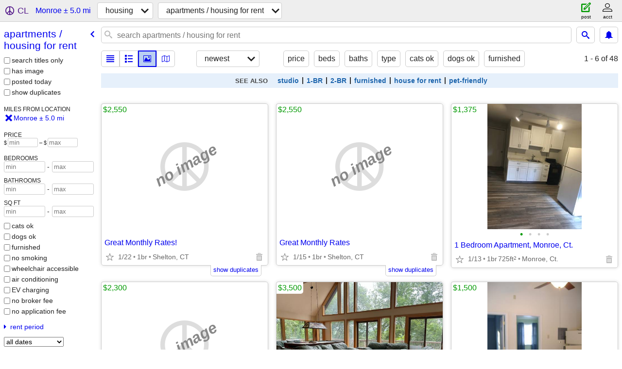

--- FILE ---
content_type: text/html; charset=utf-8
request_url: https://newhaven.craigslist.org/search/monroe-ct/hfr
body_size: 3161
content:
<!DOCTYPE html>
<html>
<head>
    
	<meta charset="UTF-8">
	<meta http-equiv="X-UA-Compatible" content="IE=Edge">
	<meta name="viewport" content="width=device-width,initial-scale=1">
	<meta property="og:site_name" content="craigslist">
	<meta name="twitter:card" content="preview">
	<meta property="og:title" content="Apts / Housing For Rent near Monroe, CT - craigslist">
	<meta name="description" content="Apts / Housing For Rent near Monroe, CT - craigslist">
	<meta property="og:description" content="Apts / Housing For Rent near Monroe, CT - craigslist">
	<meta property="og:url" content="https://newhaven.craigslist.org/search/monroe-ct/hfr">
	<title>Apts / Housing For Rent near Monroe, CT - craigslist</title>
	<link rel="canonical" href="https://newhaven.craigslist.org/search/monroe-ct/hfr">
	<link rel="alternate" href="https://newhaven.craigslist.org/search/monroe-ct/hfr" hreflang="x-default">



    <link rel="icon" href="/favicon.ico" id="favicon" />

<script type="application/ld+json" id="ld_searchpage_data" >
    {"@type":"SearchResultsPage","description":"Apts / Housing For Rent in Monroe, CT","contentLocation":{"name":"Monroe","@type":"City","containedIn":{"name":"CT","@type":"State"}},"breadcrumb":{"@type":"BreadcrumbList","@context":"https://schema.org","itemListElement":[{"position":1,"@type":"ListItem","item":"https://newhaven.craigslist.org","name":"newhaven.craigslist.org"},{"@type":"ListItem","item":"https://newhaven.craigslist.org/search/monroe-ct/hhh","position":2,"name":"housing"},{"@type":"ListItem","item":"https://newhaven.craigslist.org/search/monroe-ct/hfr","position":3,"name":"apts / housing for rent"}]},"@context":"https://schema.org"}
</script>


<script type="application/ld+json" id="ld_searchpage_results" >
    {"itemListElement":[{"position":"0","@type":"ListItem","item":{"latitude":41.3047016279287,"numberOfBedrooms":1,"@context":"http://schema.org","numberOfBathroomsTotal":1,"address":{"addressLocality":"Shelton","addressRegion":"CT","postalCode":"","addressCountry":"","@type":"PostalAddress","streetAddress":""},"@type":"Apartment","longitude":-73.1294011415265,"name":"Great Monthly Rates!"}},{"position":"1","item":{"@type":"Apartment","longitude":-73.1294011415265,"name":"Great Monthly Rates","latitude":41.3047016279287,"numberOfBedrooms":1,"@context":"http://schema.org","numberOfBathroomsTotal":1,"address":{"@type":"PostalAddress","addressCountry":"","streetAddress":"","addressLocality":"Shelton","addressRegion":"CT","postalCode":""}},"@type":"ListItem"},{"item":{"address":{"postalCode":"","addressRegion":"CT","addressLocality":"Monroe","streetAddress":"","@type":"PostalAddress","addressCountry":""},"numberOfBathroomsTotal":1,"latitude":41.3311992070787,"numberOfBedrooms":1,"@context":"http://schema.org","name":"1 Bedroom Apartment, Monroe, Ct.","@type":"Apartment","longitude":-73.2242995681711},"@type":"ListItem","position":"2"},{"item":{"name":"Beautiful newly renovated Town House","@type":"Apartment","longitude":-73.1294011415265,"numberOfBathroomsTotal":2,"address":{"addressLocality":"Shelton","addressRegion":"CT","postalCode":"","addressCountry":"","@type":"PostalAddress","streetAddress":""},"latitude":41.3047016279287,"numberOfBedrooms":2,"@context":"http://schema.org"},"@type":"ListItem","position":"3"},{"@type":"ListItem","item":{"numberOfBathroomsTotal":4,"address":{"addressRegion":"CT","addressLocality":"Stevenson","postalCode":"","@type":"PostalAddress","addressCountry":"","streetAddress":""},"@context":"http://schema.org","latitude":41.3890748198773,"numberOfBedrooms":2,"name":"Oxford Secluded Furnished Home Lake Front Access","longitude":-73.1835370587965,"@type":"House"},"position":"4"},{"@type":"ListItem","item":{"latitude":41.2563989939706,"numberOfBedrooms":2,"@context":"http://schema.org","numberOfBathroomsTotal":1,"address":{"streetAddress":"","addressCountry":"","@type":"PostalAddress","postalCode":"","addressLocality":"Trumbull","addressRegion":"CT"},"@type":"Apartment","longitude":-73.2110969016986,"name":"3 ROOM APARTMENT"},"position":"5"},{"position":"6","item":{"@type":"Apartment","longitude":-73.2110969016986,"name":"3 ROOM APARTMENT","latitude":41.2563989939706,"numberOfBedrooms":2,"@context":"http://schema.org","address":{"postalCode":"","addressRegion":"CT","addressLocality":"Trumbull","streetAddress":"","@type":"PostalAddress","addressCountry":""},"numberOfBathroomsTotal":1},"@type":"ListItem"}],"@type":"ItemList","@context":"https://schema.org"}
</script>

    <style>
        body {
            font-family: sans-serif;
        }

        #no-js {
            position: fixed;
            z-index: 100000;
            top: 0;
            bottom: 0;
            left: 0;
            right: 0;
            overflow:auto;
            margin: 0;
            background: transparent;
        }

        #no-js h1 {
            margin: 0;
            padding: .5em;
            color: #00E;
            background-color: #cccccc;
        }

        #no-js  p {
            margin: 1em;
        }

        .no-js header,
        .no-js form,
        .no-js .tsb,
        .unsupported-browser header,
        .unsupported-browser form,
        .unsupported-browser .tsb {
            display: none;
        }

        #curtain {
            display: none;
            position: fixed;
            z-index: 9000;
            top: 0;
            bottom: 0;
            left: 0;
            right: 0;
            margin: 0;
            padding: 0;
            border: 0;
            background: transparent;
        }

        .show-curtain #curtain {
            display: block;
        }

        #curtain .cover,
        #curtain .content {
            position: absolute;
            display: block;
            top: 0;
            bottom: 0;
            left: 0;
            right: 0;
            margin: 0;
            padding: 0;
            border: 0;
        }

        #curtain .cover {
            z-index: 1;
            background-color: white;
        }

        .show-curtain #curtain .cover {
            opacity: 0.7;
        }

        .show-curtain.clear #curtain .cover {
            opacity: 0;
        }

        .show-curtain.opaque #curtain .cover {
            opacity: 1;
        }

        #curtain .content {
            z-index: 2;
            background: transparent;
            color: #00E;

            display: flex;
            flex-direction: column;
            justify-content: center;
            align-items: center;
        }

        .unrecoverable #curtain .content,
        .unsupported-browser #curtain .content {
            display: block;
            align-items: start;
        }

        #curtain h1 {
            margin: 0;
            padding: .5em;
            background-color: #cccccc;
        }

        #curtain  p {
            margin: 1em;
            color: black;
        }

        .pacify #curtain .icom-:after {
            content: "\eb23";
        }

        #curtain .text {
            display: none;
        }

        .loading #curtain .text.loading,
        .reading #curtain .text.reading,
        .writing #curtain .text.writing,
        .saving #curtain .text.saving,
        .searching #curtain .text.searching,
        .unrecoverable #curtain .text.unrecoverable,
        .message #curtain .text.message {
            display: block;
        }

        .unrecoverable #curtain .text.unrecoverable {
        }

        @keyframes rotate {
            from {
                transform: rotate(0deg);
            }
            to {
                transform: rotate(359deg);
            }
        }

        .pacify #curtain .icom- {
            font-size: 3em;
            animation: rotate 2s infinite linear;
        }
    </style>

    <style>
        body {
            margin: 0;
            border: 0;
            padding: 0;
        }

        ol.cl-static-search-results, .cl-static-header {
            display:none;
        }

        .no-js ol.cl-static-search-results, .no-js .cl-static-header {
            display:block;
        }
    </style>


</head>

<body  class="no-js"  >



    <div class="cl-content">
        <main>
        </main>
    </div>

    <div id="curtain">
        <div class="cover"></div>
        <div class="content">
            <div class="icom-"></div>
            <div class="text loading">loading</div>
            <div class="text reading">reading</div>
            <div class="text writing">writing</div>
            <div class="text saving">saving</div>
            <div class="text searching">searching</div>
            <div id="curtainText" class="text message"></div>
            <div class="text unrecoverable">
                 <p><a id="cl-unrecoverable-hard-refresh" href="#" onclick="location.reload(true);">refresh the page.</a></p>
             </div>
         </div>
    </div>



    <script>
        (function() {
            try {
                window.onpageshow = function(event) {
                    if (event.persisted && cl.upTime()>1000 && /iPhone/.test(navigator.userAgent)) {
                        window.location.reload();
                    }
                };

                window.addEventListener('DOMContentLoaded', function() {
                    document.body.classList.remove('no-js');
                });
                document.body.classList.remove('no-js');
            } catch(e) {
                console.log(e);
            }
        })();
    </script>

    
     
     <script src="https://www.craigslist.org/static/www/d58afecda5261cb9fcb91b2d144412254d004485.js" crossorigin="anonymous"></script>
     <script>
         window.cl.init(
             'https://www.craigslist.org/static/www/',
             '',
             'www',
             'search',
             {
'defaultLocale': "en_US",
'initialCategoryAbbr': "hfr",
'location': {"radius":4.1,"areaId":168,"postal":"06468","city":"Monroe","lon":-73.222252,"country":"US","lat":41.323135,"region":"CT","url":"newhaven.craigslist.org"},
'seoLinks': 0
},
             0
         );
     </script>
     

    
    <iframe id="cl-local-storage" src="https://www.craigslist.org/static/www/localStorage-092e9f9e2f09450529e744902aa7cdb3a5cc868d.html" style="display:none;"></iframe>
    


    <script>
        window.cl.specialCurtainMessages = {
            unsupportedBrowser: [
                "We've detected you are using a browser that is missing critical features.",
                "Please visit craigslist from a modern browser."
            ],
            unrecoverableError: [
                "There was an error loading the page."
            ]
        };
    </script>
    <div class="cl-static-header">
        <a href="/">craigslist</a>
            <h1>Apts / Housing For Rent in Monroe, CT</h1>
    </div>

    <ol class="cl-static-search-results">
        <li class="cl-static-hub-links">
            <div>see also</div>
        </li>
        <li class="cl-static-search-result" title="Great Monthly Rates!">
            <a href="https://newhaven.craigslist.org/apa/d/shelton-great-monthly-rates/7910302904.html">
                <div class="title">Great Monthly Rates!</div>

                <div class="details">
                    <div class="price">$2,550</div>
                    <div class="location">
                        Shelton, CT
                    </div>
                </div>
            </a>
        </li>
        <li class="cl-static-search-result" title="Great Monthly Rates">
            <a href="https://newhaven.craigslist.org/apa/d/shelton-great-monthly-rates/7908802852.html">
                <div class="title">Great Monthly Rates</div>

                <div class="details">
                    <div class="price">$2,550</div>
                    <div class="location">
                        Shelton, CT
                    </div>
                </div>
            </a>
        </li>
        <li class="cl-static-search-result" title="1 Bedroom Apartment, Monroe, Ct.">
            <a href="https://newyork.craigslist.org/fct/apa/d/monroe-bedroom-apartment-monroe-ct/7908439690.html">
                <div class="title">1 Bedroom Apartment, Monroe, Ct.</div>

                <div class="details">
                    <div class="price">$1,375</div>
                    <div class="location">
                        Monroe, Ct.
                    </div>
                </div>
            </a>
        </li>
        <li class="cl-static-search-result" title="Beautiful newly renovated Town House">
            <a href="https://newhaven.craigslist.org/apa/d/shelton-beautiful-newly-renovated-town/7908151338.html">
                <div class="title">Beautiful newly renovated Town House</div>

                <div class="details">
                    <div class="price">$2,300</div>
                    <div class="location">
                        Shelton
                    </div>
                </div>
            </a>
        </li>
        <li class="cl-static-search-result" title="Oxford Secluded Furnished Home Lake Front Access">
            <a href="https://newhaven.craigslist.org/apa/d/stevenson-oxford-secluded-furnished/7905628472.html">
                <div class="title">Oxford Secluded Furnished Home Lake Front Access</div>

                <div class="details">
                    <div class="price">$3,500</div>
                    <div class="location">
                        Oxford
                    </div>
                </div>
            </a>
        </li>
        <li class="cl-static-search-result" title="3 ROOM APARTMENT">
            <a href="https://newyork.craigslist.org/fct/apa/d/trumbull-room-apartment/7907299484.html">
                <div class="title">3 ROOM APARTMENT</div>

                <div class="details">
                    <div class="price">$1,500</div>
                    <div class="location">
                        TRUMBULL
                    </div>
                </div>
            </a>
        </li>
        <li class="cl-static-search-result" title="3 ROOM APARTMENT">
            <a href="https://newyork.craigslist.org/fct/apa/d/trumbull-room-apartment/7905163097.html">
                <div class="title">3 ROOM APARTMENT</div>

                <div class="details">
                    <div class="price">$1,500</div>
                    <div class="location">
                        TRUMBULL
                    </div>
                </div>
            </a>
        </li>
    </ol>
</body>
</html>


--- FILE ---
content_type: text/json; charset=UTF-8
request_url: https://newhaven.craigslist.org/search/field/price?cl_url=https%3A%2F%2Fnewhaven.craigslist.org%2Fsearch%2Fmonroe-ct%2Fapa
body_size: 74
content:
{"data":{"error":"","values":[1375,1500,1500,2300,2550,2550,2550,2550,2550,2550,2550,2550,2550,2550,2550,2550,2550,2550,3500]}}